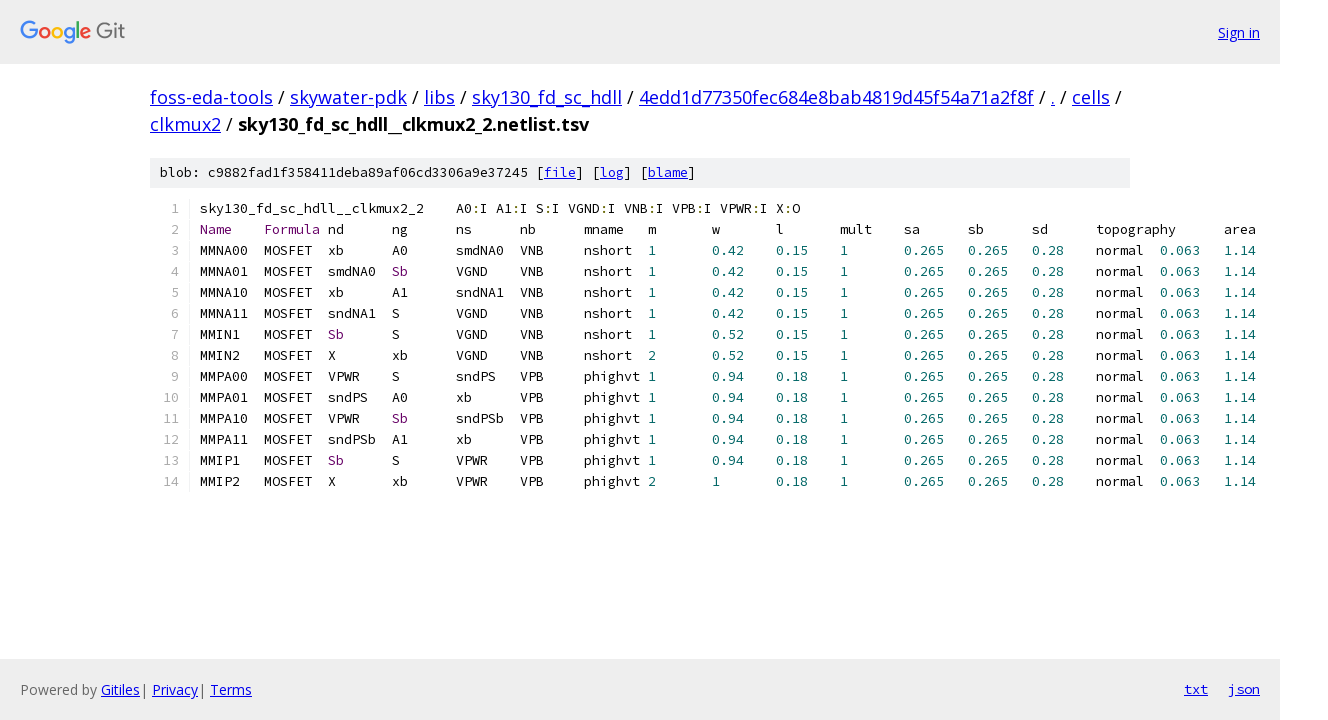

--- FILE ---
content_type: text/html; charset=utf-8
request_url: https://foss-eda-tools.googlesource.com/skywater-pdk/libs/sky130_fd_sc_hdll/+/4edd1d77350fec684e8bab4819d45f54a71a2f8f/cells/clkmux2/sky130_fd_sc_hdll__clkmux2_2.netlist.tsv
body_size: 1458
content:
<!DOCTYPE html><html lang="en"><head><meta charset="utf-8"><meta name="viewport" content="width=device-width, initial-scale=1"><title>cells/clkmux2/sky130_fd_sc_hdll__clkmux2_2.netlist.tsv - skywater-pdk/libs/sky130_fd_sc_hdll - Git at Google</title><link rel="stylesheet" type="text/css" href="/+static/base.css"><link rel="stylesheet" type="text/css" href="/+static/prettify/prettify.css"><!-- default customHeadTagPart --></head><body class="Site"><header class="Site-header"><div class="Header"><a class="Header-image" href="/"><img src="//www.gstatic.com/images/branding/lockups/2x/lockup_git_color_108x24dp.png" width="108" height="24" alt="Google Git"></a><div class="Header-menu"> <a class="Header-menuItem" href="https://accounts.google.com/AccountChooser?faa=1&amp;continue=https://foss-eda-tools.googlesource.com/login/skywater-pdk/libs/sky130_fd_sc_hdll/%2B/4edd1d77350fec684e8bab4819d45f54a71a2f8f/cells/clkmux2/sky130_fd_sc_hdll__clkmux2_2.netlist.tsv">Sign in</a> </div></div></header><div class="Site-content"><div class="Container "><div class="Breadcrumbs"><a class="Breadcrumbs-crumb" href="/?format=HTML">foss-eda-tools</a> / <a class="Breadcrumbs-crumb" href="/skywater-pdk/">skywater-pdk</a> / <a class="Breadcrumbs-crumb" href="/skywater-pdk/libs/">libs</a> / <a class="Breadcrumbs-crumb" href="/skywater-pdk/libs/sky130_fd_sc_hdll/">sky130_fd_sc_hdll</a> / <a class="Breadcrumbs-crumb" href="/skywater-pdk/libs/sky130_fd_sc_hdll/+/4edd1d77350fec684e8bab4819d45f54a71a2f8f">4edd1d77350fec684e8bab4819d45f54a71a2f8f</a> / <a class="Breadcrumbs-crumb" href="/skywater-pdk/libs/sky130_fd_sc_hdll/+/4edd1d77350fec684e8bab4819d45f54a71a2f8f/">.</a> / <a class="Breadcrumbs-crumb" href="/skywater-pdk/libs/sky130_fd_sc_hdll/+/4edd1d77350fec684e8bab4819d45f54a71a2f8f/cells">cells</a> / <a class="Breadcrumbs-crumb" href="/skywater-pdk/libs/sky130_fd_sc_hdll/+/4edd1d77350fec684e8bab4819d45f54a71a2f8f/cells/clkmux2">clkmux2</a> / <span class="Breadcrumbs-crumb">sky130_fd_sc_hdll__clkmux2_2.netlist.tsv</span></div><div class="u-sha1 u-monospace BlobSha1">blob: c9882fad1f358411deba89af06cd3306a9e37245 [<a href="/skywater-pdk/libs/sky130_fd_sc_hdll/+/4edd1d77350fec684e8bab4819d45f54a71a2f8f/cells/clkmux2/sky130_fd_sc_hdll__clkmux2_2.netlist.tsv">file</a>] [<a href="/skywater-pdk/libs/sky130_fd_sc_hdll/+log/4edd1d77350fec684e8bab4819d45f54a71a2f8f/cells/clkmux2/sky130_fd_sc_hdll__clkmux2_2.netlist.tsv">log</a>] [<a href="/skywater-pdk/libs/sky130_fd_sc_hdll/+blame/4edd1d77350fec684e8bab4819d45f54a71a2f8f/cells/clkmux2/sky130_fd_sc_hdll__clkmux2_2.netlist.tsv">blame</a>]</div><table class="FileContents"><tr class="u-pre u-monospace FileContents-line"><td class="u-lineNum u-noSelect FileContents-lineNum" data-line-number="1"></td><td class="FileContents-lineContents" id="1"><span class="pln">sky130_fd_sc_hdll__clkmux2_2	A0</span><span class="pun">:</span><span class="pln">I A1</span><span class="pun">:</span><span class="pln">I S</span><span class="pun">:</span><span class="pln">I VGND</span><span class="pun">:</span><span class="pln">I VNB</span><span class="pun">:</span><span class="pln">I VPB</span><span class="pun">:</span><span class="pln">I VPWR</span><span class="pun">:</span><span class="pln">I X</span><span class="pun">:</span><span class="pln">O</span></td></tr><tr class="u-pre u-monospace FileContents-line"><td class="u-lineNum u-noSelect FileContents-lineNum" data-line-number="2"></td><td class="FileContents-lineContents" id="2"><span class="typ">Name</span><span class="pln">	</span><span class="typ">Formula</span><span class="pln">	nd	ng	ns	nb	mname	m	w	l	mult	sa	sb	sd	topography	area	perim</span></td></tr><tr class="u-pre u-monospace FileContents-line"><td class="u-lineNum u-noSelect FileContents-lineNum" data-line-number="3"></td><td class="FileContents-lineContents" id="3"><span class="pln">MMNA00	MOSFET	xb	A0	smdNA0	VNB	nshort	</span><span class="lit">1</span><span class="pln">	</span><span class="lit">0.42</span><span class="pln">	</span><span class="lit">0.15</span><span class="pln">	</span><span class="lit">1</span><span class="pln">	</span><span class="lit">0.265</span><span class="pln">	</span><span class="lit">0.265</span><span class="pln">	</span><span class="lit">0.28</span><span class="pln">	normal	</span><span class="lit">0.063</span><span class="pln">	</span><span class="lit">1.14</span><span class="pln"></span></td></tr><tr class="u-pre u-monospace FileContents-line"><td class="u-lineNum u-noSelect FileContents-lineNum" data-line-number="4"></td><td class="FileContents-lineContents" id="4"><span class="pln">MMNA01	MOSFET	smdNA0	</span><span class="typ">Sb</span><span class="pln">	VGND	VNB	nshort	</span><span class="lit">1</span><span class="pln">	</span><span class="lit">0.42</span><span class="pln">	</span><span class="lit">0.15</span><span class="pln">	</span><span class="lit">1</span><span class="pln">	</span><span class="lit">0.265</span><span class="pln">	</span><span class="lit">0.265</span><span class="pln">	</span><span class="lit">0.28</span><span class="pln">	normal	</span><span class="lit">0.063</span><span class="pln">	</span><span class="lit">1.14</span><span class="pln"></span></td></tr><tr class="u-pre u-monospace FileContents-line"><td class="u-lineNum u-noSelect FileContents-lineNum" data-line-number="5"></td><td class="FileContents-lineContents" id="5"><span class="pln">MMNA10	MOSFET	xb	A1	sndNA1	VNB	nshort	</span><span class="lit">1</span><span class="pln">	</span><span class="lit">0.42</span><span class="pln">	</span><span class="lit">0.15</span><span class="pln">	</span><span class="lit">1</span><span class="pln">	</span><span class="lit">0.265</span><span class="pln">	</span><span class="lit">0.265</span><span class="pln">	</span><span class="lit">0.28</span><span class="pln">	normal	</span><span class="lit">0.063</span><span class="pln">	</span><span class="lit">1.14</span><span class="pln"></span></td></tr><tr class="u-pre u-monospace FileContents-line"><td class="u-lineNum u-noSelect FileContents-lineNum" data-line-number="6"></td><td class="FileContents-lineContents" id="6"><span class="pln">MMNA11	MOSFET	sndNA1	S	VGND	VNB	nshort	</span><span class="lit">1</span><span class="pln">	</span><span class="lit">0.42</span><span class="pln">	</span><span class="lit">0.15</span><span class="pln">	</span><span class="lit">1</span><span class="pln">	</span><span class="lit">0.265</span><span class="pln">	</span><span class="lit">0.265</span><span class="pln">	</span><span class="lit">0.28</span><span class="pln">	normal	</span><span class="lit">0.063</span><span class="pln">	</span><span class="lit">1.14</span><span class="pln"></span></td></tr><tr class="u-pre u-monospace FileContents-line"><td class="u-lineNum u-noSelect FileContents-lineNum" data-line-number="7"></td><td class="FileContents-lineContents" id="7"><span class="pln">MMIN1	MOSFET	</span><span class="typ">Sb</span><span class="pln">	S	VGND	VNB	nshort	</span><span class="lit">1</span><span class="pln">	</span><span class="lit">0.52</span><span class="pln">	</span><span class="lit">0.15</span><span class="pln">	</span><span class="lit">1</span><span class="pln">	</span><span class="lit">0.265</span><span class="pln">	</span><span class="lit">0.265</span><span class="pln">	</span><span class="lit">0.28</span><span class="pln">	normal	</span><span class="lit">0.063</span><span class="pln">	</span><span class="lit">1.14</span><span class="pln"></span></td></tr><tr class="u-pre u-monospace FileContents-line"><td class="u-lineNum u-noSelect FileContents-lineNum" data-line-number="8"></td><td class="FileContents-lineContents" id="8"><span class="pln">MMIN2	MOSFET	X	xb	VGND	VNB	nshort	</span><span class="lit">2</span><span class="pln">	</span><span class="lit">0.52</span><span class="pln">	</span><span class="lit">0.15</span><span class="pln">	</span><span class="lit">1</span><span class="pln">	</span><span class="lit">0.265</span><span class="pln">	</span><span class="lit">0.265</span><span class="pln">	</span><span class="lit">0.28</span><span class="pln">	normal	</span><span class="lit">0.063</span><span class="pln">	</span><span class="lit">1.14</span><span class="pln"></span></td></tr><tr class="u-pre u-monospace FileContents-line"><td class="u-lineNum u-noSelect FileContents-lineNum" data-line-number="9"></td><td class="FileContents-lineContents" id="9"><span class="pln">MMPA00	MOSFET	VPWR	S	sndPS	VPB	phighvt	</span><span class="lit">1</span><span class="pln">	</span><span class="lit">0.94</span><span class="pln">	</span><span class="lit">0.18</span><span class="pln">	</span><span class="lit">1</span><span class="pln">	</span><span class="lit">0.265</span><span class="pln">	</span><span class="lit">0.265</span><span class="pln">	</span><span class="lit">0.28</span><span class="pln">	normal	</span><span class="lit">0.063</span><span class="pln">	</span><span class="lit">1.14</span><span class="pln"></span></td></tr><tr class="u-pre u-monospace FileContents-line"><td class="u-lineNum u-noSelect FileContents-lineNum" data-line-number="10"></td><td class="FileContents-lineContents" id="10"><span class="pln">MMPA01	MOSFET	sndPS	A0	xb	VPB	phighvt	</span><span class="lit">1</span><span class="pln">	</span><span class="lit">0.94</span><span class="pln">	</span><span class="lit">0.18</span><span class="pln">	</span><span class="lit">1</span><span class="pln">	</span><span class="lit">0.265</span><span class="pln">	</span><span class="lit">0.265</span><span class="pln">	</span><span class="lit">0.28</span><span class="pln">	normal	</span><span class="lit">0.063</span><span class="pln">	</span><span class="lit">1.14</span><span class="pln"></span></td></tr><tr class="u-pre u-monospace FileContents-line"><td class="u-lineNum u-noSelect FileContents-lineNum" data-line-number="11"></td><td class="FileContents-lineContents" id="11"><span class="pln">MMPA10	MOSFET	VPWR	</span><span class="typ">Sb</span><span class="pln">	sndPSb	VPB	phighvt	</span><span class="lit">1</span><span class="pln">	</span><span class="lit">0.94</span><span class="pln">	</span><span class="lit">0.18</span><span class="pln">	</span><span class="lit">1</span><span class="pln">	</span><span class="lit">0.265</span><span class="pln">	</span><span class="lit">0.265</span><span class="pln">	</span><span class="lit">0.28</span><span class="pln">	normal	</span><span class="lit">0.063</span><span class="pln">	</span><span class="lit">1.14</span><span class="pln"></span></td></tr><tr class="u-pre u-monospace FileContents-line"><td class="u-lineNum u-noSelect FileContents-lineNum" data-line-number="12"></td><td class="FileContents-lineContents" id="12"><span class="pln">MMPA11	MOSFET	sndPSb	A1	xb	VPB	phighvt	</span><span class="lit">1</span><span class="pln">	</span><span class="lit">0.94</span><span class="pln">	</span><span class="lit">0.18</span><span class="pln">	</span><span class="lit">1</span><span class="pln">	</span><span class="lit">0.265</span><span class="pln">	</span><span class="lit">0.265</span><span class="pln">	</span><span class="lit">0.28</span><span class="pln">	normal	</span><span class="lit">0.063</span><span class="pln">	</span><span class="lit">1.14</span><span class="pln"></span></td></tr><tr class="u-pre u-monospace FileContents-line"><td class="u-lineNum u-noSelect FileContents-lineNum" data-line-number="13"></td><td class="FileContents-lineContents" id="13"><span class="pln">MMIP1	MOSFET	</span><span class="typ">Sb</span><span class="pln">	S	VPWR	VPB	phighvt	</span><span class="lit">1</span><span class="pln">	</span><span class="lit">0.94</span><span class="pln">	</span><span class="lit">0.18</span><span class="pln">	</span><span class="lit">1</span><span class="pln">	</span><span class="lit">0.265</span><span class="pln">	</span><span class="lit">0.265</span><span class="pln">	</span><span class="lit">0.28</span><span class="pln">	normal	</span><span class="lit">0.063</span><span class="pln">	</span><span class="lit">1.14</span><span class="pln"></span></td></tr><tr class="u-pre u-monospace FileContents-line"><td class="u-lineNum u-noSelect FileContents-lineNum" data-line-number="14"></td><td class="FileContents-lineContents" id="14"><span class="pln">MMIP2	MOSFET	X	xb	VPWR	VPB	phighvt	</span><span class="lit">2</span><span class="pln">	</span><span class="lit">1</span><span class="pln">	</span><span class="lit">0.18</span><span class="pln">	</span><span class="lit">1</span><span class="pln">	</span><span class="lit">0.265</span><span class="pln">	</span><span class="lit">0.265</span><span class="pln">	</span><span class="lit">0.28</span><span class="pln">	normal	</span><span class="lit">0.063</span><span class="pln">	</span><span class="lit">1.14</span><span class="pln"></span></td></tr></table><script nonce="oODrbUip9HyR-xdTQlSETw">for (let lineNumEl of document.querySelectorAll('td.u-lineNum')) {lineNumEl.onclick = () => {window.location.hash = `#${lineNumEl.getAttribute('data-line-number')}`;};}</script></div> <!-- Container --></div> <!-- Site-content --><footer class="Site-footer"><div class="Footer"><span class="Footer-poweredBy">Powered by <a href="https://gerrit.googlesource.com/gitiles/">Gitiles</a>| <a href="https://policies.google.com/privacy">Privacy</a>| <a href="https://policies.google.com/terms">Terms</a></span><span class="Footer-formats"><a class="u-monospace Footer-formatsItem" href="?format=TEXT">txt</a> <a class="u-monospace Footer-formatsItem" href="?format=JSON">json</a></span></div></footer></body></html>